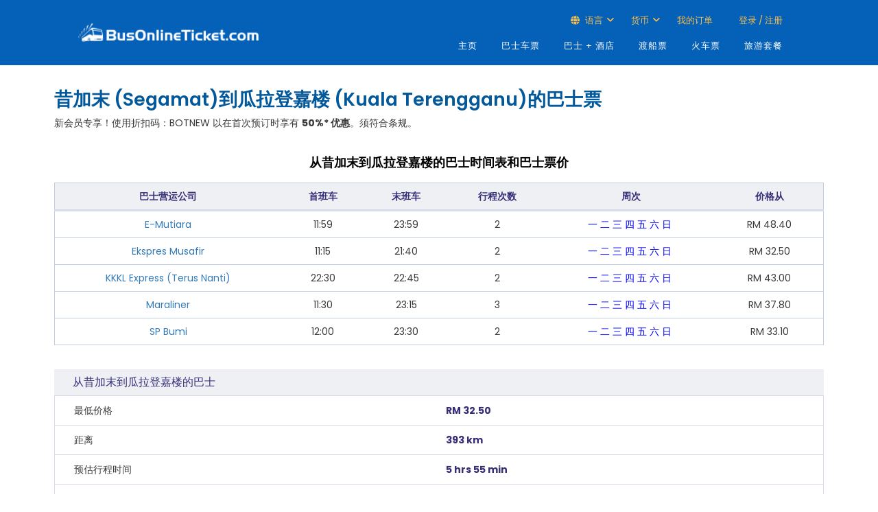

--- FILE ---
content_type: text/html; charset=utf-8
request_url: https://cn.busonlineticket.com/booking/segamat-to-kuala-terengganu-bus-tickets
body_size: 41775
content:


<!DOCTYPE html PUBLIC "-//W3C//DTD XHTML 1.0 Strict//EN" "http://www.w3.org/TR/xhtml1/DTD/xhtml1-strict.dtd">
<html xmlns="http://www.w3.org/1999/xhtml" xml:lang="en">
<head>
<!-- Google Tag Manager -->
<script>(function (w, d, s, l, i) {
        w[l] = w[l] || []; w[l].push({
            'gtm.start':
                new Date().getTime(), event: 'gtm.js'
        }); var f = d.getElementsByTagName(s)[0],
            j = d.createElement(s), dl = l != 'dataLayer' ? '&l=' + l : ''; j.async = true; j.src =
                'https://www.googletagmanager.com/gtm.js?id=' + i + dl; f.parentNode.insertBefore(j, f);
    })(window, document, 'script', 'dataLayer', 'GTM-KMMF3SV');</script>
<!-- End Google Tag Manager -->
<!-- Google tag (gtag.js) -->
<script async src="https://www.googletagmanager.com/gtag/js?id=G-5K4GSWQVMW"></script>
<script>
    window.dataLayer = window.dataLayer || [];
    function gtag() { dataLayer.push(arguments); }
    gtag('js', new Date());

    //gtag('config', 'G-5K4GSWQVMW');

    // Function to set user ID and send pageview
    function trackPageView() {
        var aibot_id = localStorage.getItem("aibot_id") || "0";
        gtag('set', { 'user_id': aibot_id });
        gtag('config', 'G-5K4GSWQVMW');
    }

    // Call the function to track the initial pageview
    trackPageView();
</script>
<script>
    (function (w, d, t, r, u) {
        var f, n, i;
        w[u] = w[u] || [], f = function () {
            var o = { ti: "187156332" };
            o.q = w[u], w[u] = new UET(o), w[u].push("pageLoad")
        },
            n = d.createElement(t), n.src = r, n.async = 1, n.onload = n.onreadystatechange = function () {
                var s = this.readyState;
                s && s !== "loaded" && s !== "complete" || (f(), n.onload = n.onreadystatechange = null)
            },
            i = d.getElementsByTagName(t)[0], i.parentNode.insertBefore(n, i)
    })
        (window, document, "script", "//bat.bing.com/bat.js", "uetq");
</script>
	<meta http-equiv="X-UA-Compatible" content="IE=edge" /><meta name="viewport" content="width=device-width, user-scalable=no" /><meta http-equiv="Content-Type" content="text/html; charset=UTF-8" /><title>
	50% 优惠昔加末 (Segamat)到瓜拉丁加奴 (Kuala Terengganu)巴士票 | BusOnlineTicket.com
</title><meta name="msvalidate.01" content="43E35345E5225CDFCE3CAE336C8FC72C" /><link id="lnkCanonical" rel="canonical" href="https://cn.busonlineticket.com/booking/segamat-to-kuala-terengganu-bus-tickets" />
	<link rel="stylesheet" href="https://cdn.busonlineticket.com/css/main.css?ver=20260119" />
	<link rel="stylesheet" href="https://cdn.busonlineticket.com/css/site.css?ver=20260119" />
    <link rel="shortcut icon" type="image/x-icon" href="https://cdn.busonlineticket.com/image/favicon2.png" />
    <link rel="stylesheet" href="https://cdn.busonlineticket.com/css/style_min.css?ver=20260119" type="text/css" media="all" />
    <link rel="stylesheet" href="https://cdn.busonlineticket.com/css/bootstrap.min.css?ver=20260119" type="text/css" media="all" />
    <link rel="stylesheet" href="https://cdn.busonlineticket.com/fonts/fontawesome/css/all.min.css?ver=6.1.0" />   
    <link rel="stylesheet" href="https://cdn.busonlineticket.com/css/new_style.css?ver=20260119" type="text/css" media="all" />
    <link rel="stylesheet" href="https://cdn.busonlineticket.com/css/user_login.css?ver=20260119" />
    <!-- <script type="text/javascript" src="https://cdn.busonlineticket.com/js/jquery-1.9.1.min.js?ver=20260119" ></script> -->
	<script type="text/javascript" src="https://cdn.busonlineticket.com/js/jquery.min.js?ver=20260119" ></script>
    <script type="text/javascript" src="https://cdn.busonlineticket.com/js/all_route_cn.js?ver=20260119"></script>
<script type="text/javascript">
    var jq = jQuery.noConflict();
    jq(document).ready(function () {
        jq('.logedin_desktop').click(function () {
            console.log('clicked logout');
            jq(this).addClass('hidden');
        });
    });
</script>
<style type="text/css">
	#sociallist .footer_icon_list img {
		max-width: unset;
		height: 20.969px!important;
		border: 0 !important;
	}
</style>
    
    <meta name="viewport" content="width=device-width, initial-scale=1" />
    <link rel="stylesheet" href="https://cdn.busonlineticket.com/css/new_booking.css?ver=202601" />


<!-- ManyChat -->
<!-- <script src="//widget.manychat.com/167120536333.js" async="async"></script> -->
<meta name="description" content="昔加末 (Segamat)到瓜拉登嘉楼市政厅 (MBKT)巴士票只需RM 34.40 | 您可从 BusOnlineTicket.com 查看班次时间和比价表的资讯。今天就上网预订吧！" /></head>
<body class="page">
<!-- Google Tag Manager (noscript) -->
<noscript><iframe src="https://www.googletagmanager.com/ns.html?id=GTM-KMMF3SV"
height="0" width="0" style="display:none;visibility:hidden"></iframe></noscript>
<!-- End Google Tag Manager (noscript) -->
    <form method="post" action="/booking/segamat-to-kuala-terengganu-bus-tickets" id="form1">
<div class="aspNetHidden">
<input type="hidden" name="__VIEWSTATE" id="__VIEWSTATE" value="/[base64]/[base64]/[base64]/SuuV4bh+gDul" />
</div>

<div class="aspNetHidden">

	<input type="hidden" name="__VIEWSTATEGENERATOR" id="__VIEWSTATEGENERATOR" value="CDCE2D72" />
	<input type="hidden" name="__EVENTVALIDATION" id="__EVENTVALIDATION" value="/wEdAAIrM+nb7M5a7zdepWopbbjeGup6zgKsJsCY3fnZddFMcqiujm2TeVUY5pICwm4/CJfZVg8eoajC9RNm7axEDqhe" />
</div>
	
<div class="global-wrap header-wrap container-fluid">
        <div class="row">
            <header id="main-header">
					<div class="header-top">
						<div class="header_container">
							<div class="header_row">
								<div class="header_logo_wrap">
									<a class="logo-responsive" href="/" >
											<div class="logo-pc"><img src="https://cdn.busonlineticket.com/images/2022/05/BOT-Logo_White.png" alt="" style="padding:15px 0px;" class="img-responsive" /></div>
                                	</a>
									<div class="mobile_menu_trigger">
									<div class="logo-mb"><a href="/"><img src="https://cdn.busonlineticket.com/images/2022/05/BOT-Logo_White.png" style="width: 90%;padding:20px 15px 20px 0px;max-width: 280px;" alt="" title="" /></a></div>
										<!-- Mobile display -->
										<button id="open-nav" type="button" class="navbar-toggle topbar-btn" data-target=".navbar-ex1-collapse">
											<i class="far fa-bars"></i>
										</button>
									</div>
                            	</div>
								<div class="header_menu_wrap">
									<div id="mobile-new-menu"></div>
									<div class="header-top-login">
										<div class="container">
											<div class="header_top_menu_wrap">
												<ul>
													
													<li class="language_top_2 top_menu_top menu_with_child"><i class="fas fa-globe fw-18"></i>&nbsp;语言
														<ul class="language_dropdown dropdown_wrap">
															<li><a href="https://www.busonlineticket.com">ENG</a></li>
															<li><a href="https://my.busonlineticket.com">MLY</a></li>
															<li><a href="https://cn.busonlineticket.com">中文</a></li>
															
														</ul>
													</li>
													<li class="currency_top currency_desktop top_menu_top menu_with_child"><span>货币</span>
														<ul class="currency_dropdown dropdown_wrap">
															<li><a class="myr_button" onclick="changeMYRcurrency()">Malaysia Ringgit (RM)</a></li>
															<li><a class="sgd_button" onclick="changeSGDcurrency()">Singapore Dollar (S$)</a></li>
                                                            								<li><a class="ind_button" onclick="changeIDRcurrency()">Indonesia Rupiah (Rp)</a></li>
														</ul>
													</li>
													<li class="top_menu_top" id="liCheckBooking"></li>
													<li class="top_menu_top user_top" id="liLogin"></li>
													<li class="top_menu_top hidden logedin_desktop" id="liLogedIn"></li>
												</ul>
											</div>
										</div>
									</div>
									<div class="dekstop-menu">
										<nav id="nav" role="navigation" class="right main_nav_class">
											<!-- Collect the nav links for toggling -->
											<div class="collapse navbar-collapse navbar-ex1-collapse">
												<ul id="menu-english" class="nav navbar-nav all_lang">
													<li class="menu-item menu-item-type-custom menu-item-object-custom active active"><a href="/" aria-current="page">主页</a></li>
													<li class="menu-item menu-item-type-custom menu-item-object-custom"><a href="/booking/bus-tickets.aspx">巴士车票</a></li>
													<li class="menu-item menu-item-type-custom menu-item-object-custom"><a href="/booking/bus-and-hotel.aspx">巴士 + 酒店</a></li>
													<li class="menu-item menu-item-type-custom menu-item-object-custom"><a href="/booking/ferry-tickets.aspx">渡船票</a></li>
													<li class="menu-item menu-item-type-custom menu-item-object-custom"><a href="/booking/train-tickets.aspx">火车票</a></li>
													<li class="hidden-xs menu-item menu-item-type-custom menu-item-object-custom"><a href="https://www.klook.com/en-SG/?aid=2941&utm_medium=affiliate-alwayson&utm_source=non-network&utm_campaign=2941&utm_term=&utm_content=">旅游套餐</a></li>
												</ul>
											</div>									
										</nav>
									</div>
								</div>
							</div>
						</div>
					</div>
                    <div class="hidden container">
						<div class="col-md-9">
						<div class="pull-right">
							<ul class="list-inline">
								<li id="liNonMember1" class="hidden"><a href="https://www.busonlineticket.com/booking/login.aspx">Log in</a></li>
                                <li id="liNonMember2" class="hidden"><a href="https://www.busonlineticket.com/booking/sign_up.aspx">Sign up</a></li>
								<li id="liNonMember3" class="hidden"><a href="https://www.busonlineticket.com/booking/check-booking.aspx">Check my booking</a></li>
								
								
							</ul></div>
						</div>
                    </div>
                <div class="main_menu_wrap">
                    <div class="container">
                    </div>
                </div><!-- End .main_menu_wrap-->
            </header>
        </div>
		
    </div>
    
	<div id="content" style="padding:15px 0px;">
	<div class="container">
    
    <div style="display: flex; align-items: center; justify-content: space-between;">
        <h1 class="select-bus-header">
            昔加末 (Segamat)到瓜拉登嘉楼 (Kuala Terengganu)的巴士票
        </h1>
        <button
            style="padding:4px;background-color:transparent;border:none;outline:none;"
            data-toggle="modal"
            data-target="#shareModal"
            type="button"
            class="share-button-mobile"
        >
            <svg
                xmlns="http://www.w3.org/2000/svg"
                width="24"
                height="24"
                fill="currentColor"
                className="bi bi-share-fill"
                viewBox="0 0 16 16"
            >
                <path d="M11 2.5a2.5 2.5 0 1 1 .603 1.628l-6.718 3.12a2.5 2.5 0 0 1 0 1.504l6.718 3.12a2.5 2.5 0 1 1-.488.876l-6.718-3.12a2.5 2.5 0 1 1 0-3.256l6.718-3.12A2.5 2.5 0 0 1 11 2.5" />
            </svg>
        </button>
    </div>
    <div class="busguide">
        新会员专享！使用折扣码：BOTNEW 以在首次预订时享有 <b>50%* 优惠</b>。须符合条规。<br>
    </div>
    <div id="root" class="mt-5 mb-5"></div>

    <div class="busguide">
        <section class="booking-summary">
    <div class="container">
        <div class="row">
            <div class="col-sm-12">
                <div class="title-group">
                    <h4 class="title">从昔加末到瓜拉登嘉楼的巴士时间表和巴士票价</h4>
                </div>
                <div class="content-group">
                    <table class="table-style-1 spacer">
                        <thead>
                        <th>巴士营运公司</th>
                        <th>首班车</th>
                        <th>末班车</th>
                        <th>行程次数</th>
                        <th>周次</th>
                        <th>价格从</th>
                        </thead>
                        <tbody>
                            
                                    <tr>
						                <td><a href="https://cn.busonlineticket.com/bus/e-mutiara/" target="_blank">E-Mutiara</a><script type="application/ld+json">[{"@context": "http://schema.org","@type": "Table","about": "E-Mutiara","url": "https://cn.busonlineticket.com/bus/e-mutiara/","headline": "Segamat到Kuala Terengganu的时间表","text": "11:59","name": "23:59"}]</script></td>
                                        <td>11:59</td>
						                <td>23:59</td>
                                        <td>2</td>
                                        <td><span class="dayavailable">一</span>&nbsp;<span class="dayavailable">二</span>&nbsp;<span class="dayavailable">三</span>&nbsp;<span class="dayavailable">四</span>&nbsp;<span class="dayavailable">五</span>&nbsp;<span class="dayavailable">六</span>&nbsp;<span class="dayavailable">日</span>&nbsp;</td>
                                        <td><span data-prefix>RM </span>48.40</td>
					                </tr>
                                    <tr>
						                <td><a href="https://cn.busonlineticket.com/bus/ekspres-musafir/" target="_blank">Ekspres Musafir</a><script type="application/ld+json">[{"@context": "http://schema.org","@type": "Table","about": "Ekspres Musafir","url": "https://cn.busonlineticket.com/bus/ekspres-musafir/","headline": "Segamat到Kuala Terengganu的时间表","text": "11:15","name": "21:40"}]</script></td>
                                        <td>11:15</td>
						                <td>21:40</td>
                                        <td>2</td>
                                        <td><span class="dayavailable">一</span>&nbsp;<span class="dayavailable">二</span>&nbsp;<span class="dayavailable">三</span>&nbsp;<span class="dayavailable">四</span>&nbsp;<span class="dayavailable">五</span>&nbsp;<span class="dayavailable">六</span>&nbsp;<span class="dayavailable">日</span>&nbsp;</td>
                                        <td><span data-prefix>RM </span>32.50</td>
					                </tr>
                                    <tr>
						                <td><a href="https://cn.busonlineticket.com/bus/kkkl-express-sdn-bhd/" target="_blank">KKKL Express (Terus Nanti)</a><script type="application/ld+json">[{"@context": "http://schema.org","@type": "Table","about": "KKKL Express (Terus Nanti)","url": "https://cn.busonlineticket.com/bus/kkkl-express-sdn-bhd/","headline": "Segamat到Kuala Terengganu的时间表","text": "22:30","name": "22:45"}]</script></td>
                                        <td>22:30</td>
						                <td>22:45</td>
                                        <td>2</td>
                                        <td><span class="dayavailable">一</span>&nbsp;<span class="dayavailable">二</span>&nbsp;<span class="dayavailable">三</span>&nbsp;<span class="dayavailable">四</span>&nbsp;<span class="dayavailable">五</span>&nbsp;<span class="dayavailable">六</span>&nbsp;<span class="dayavailable">日</span>&nbsp;</td>
                                        <td><span data-prefix>RM </span>43.00</td>
					                </tr>
                                    <tr>
						                <td><a href="https://cn.busonlineticket.com/bus/maraliner/" target="_blank">Maraliner</a><script type="application/ld+json">[{"@context": "http://schema.org","@type": "Table","about": "Maraliner","url": "https://cn.busonlineticket.com/bus/maraliner/","headline": "Segamat到Kuala Terengganu的时间表","text": "11:30","name": "23:15"}]</script></td>
                                        <td>11:30</td>
						                <td>23:15</td>
                                        <td>3</td>
                                        <td><span class="dayavailable">一</span>&nbsp;<span class="dayavailable">二</span>&nbsp;<span class="dayavailable">三</span>&nbsp;<span class="dayavailable">四</span>&nbsp;<span class="dayavailable">五</span>&nbsp;<span class="dayavailable">六</span>&nbsp;<span class="dayavailable">日</span>&nbsp;</td>
                                        <td><span data-prefix>RM </span>37.80</td>
					                </tr>
                                    <tr>
						                <td><a href="https://cn.busonlineticket.com/bus/sp-bumi/" target="_blank">SP Bumi</a><script type="application/ld+json">[{"@context": "http://schema.org","@type": "Table","about": "SP Bumi","url": "https://cn.busonlineticket.com/bus/sp-bumi/","headline": "Segamat到Kuala Terengganu的时间表","text": "12:00","name": "23:30"}]</script></td>
                                        <td>12:00</td>
						                <td>23:30</td>
                                        <td>2</td>
                                        <td><span class="dayavailable">一</span>&nbsp;<span class="dayavailable">二</span>&nbsp;<span class="dayavailable">三</span>&nbsp;<span class="dayavailable">四</span>&nbsp;<span class="dayavailable">五</span>&nbsp;<span class="dayavailable">六</span>&nbsp;<span class="dayavailable">日</span>&nbsp;</td>
                                        <td><span data-prefix>RM </span>33.10</td>
					                </tr>
                        </tbody>
                    </table>
                </div>
            </div>
        </div>
        <div>
				<table class="route-summary mb-5">
			<caption>从昔加末到瓜拉登嘉楼的巴士</caption>
		<tbody>
		<tr>
			<th>最低价格</th><td>RM 32.50</td>
		</tr>
		<tr>
			<th>距离</th><td>393 km</td>
		</tr>
		<tr>
			<th>预估行程时间</th><td>5 hrs 55 min</td>
		</tr>
		<tr>
			<th>巴士营运公司数目</th><td>5</td>
		</tr>
		</tbody>
		</table>
        </div>
        <div class="row">
            <div class="col-sm-12">
                <div class="title-group">
                    <h4 class="title text-left">从昔加末到瓜拉登嘉楼的热门巴士</h4>
                </div>
                <div class="content-group">
                    <div class="list-group spacer">
                        <ul>
                            <li><a href="https://cn.busonlineticket.com/bus/e-mutiara/" target="_blank">E-Mutiara</a></li><li><a href="https://cn.busonlineticket.com/bus/ekspres-musafir/" target="_blank">Ekspres Musafir</a></li><li><a href="https://cn.busonlineticket.com/bus/kkkl-express-sdn-bhd/" target="_blank">KKKL Express (Terus Nanti)</a></li><li><a href="https://cn.busonlineticket.com/bus/maraliner/" target="_blank">Maraliner</a></li><li><a href="https://cn.busonlineticket.com/bus/sp-bumi/" target="_blank">SP Bumi</a></li>
                        </ul>
                    </div>
                </div>
            </div>
        </div>
    </div>
</section>
		
    </div>
    <input name="ctl00$ContentPlaceHolder1$queryInfo" type="hidden" id="queryInfo" value="{&quot;departDate&quot;:&quot;2026-01-20&quot;,&quot;returnDate&quot;:&quot;&quot;,&quot;productType&quot;:&quot;bus&quot;,&quot;from&quot;:&quot;Segamat&quot;,&quot;to&quot;:&quot;Kuala Terengganu&quot;,&quot;ddOrgFrom&quot;:&quot;昔加末 (Segamat)&quot;,&quot;ddOrgTo&quot;:&quot;瓜拉登嘉楼 (Kuala Terengganu)&quot;,&quot;fromCn&quot;:&quot;昔加末 (Segamat)&quot;,&quot;toCn&quot;:&quot;瓜拉登嘉楼 (Kuala Terengganu)&quot;,&quot;fromTh&quot;:&quot;segamat&quot;,&quot;toTh&quot;:&quot;kuala-terengganu&quot;,&quot;company&quot;:&quot;&quot;}" />
    <script type="text/javascript" src="https://cdn.busonlineticket.com/js/new_booking.js?ver=20260119" defer></script>
	<script type="text/javascript" src="https://cdn.busonlineticket.com/js/booking3.js?ver=20260119" defer></script>

    </div>
    <!-- Login popup -->
	<div id="open-login" class="modal" tabindex="-1" role="dialog"></div>
    <div class="clearfix"></div>
    </div>
<div style="background: #0161d1;">
	<div id="sociallist" align="center">
		<div class="footer_accept">我们接受</div>
		<div class="footer_icon_list footer_container flex-column">
			<div class="mb-3 text-center margin-auto">
				<img alt="Visa" title="Visa" src="https://cdn.busonlineticket.com/images/2023/02/logo-visa.png" class="enterdetailspayicon" height="21" />
				<img alt="Mastercard" title="Mastercard" src="https://cdn.busonlineticket.com/images/2023/02/logo-mastercard.png" class="enterdetailspayicon" height="21" />
				<img alt="PayNow" title="PayNow" src="https://cdn.busonlineticket.com/images/2023/02/logo-pay-now.png" class="enterdetailspayicon" height="21" />
				<img alt="PayPal" title="PayPal" src="https://cdn.busonlineticket.com/images/2023/02/logo-paypal.png" class="enterdetailspayicon" height="21" />
				<img alt="Grabpay" title="Grabpay" src="https://cdn.busonlineticket.com/images/2023/02/logo-grap-pay.png" class="enterdetailspayicon" height="21" />
				<img alt="TNG Wallet" title="TNG Wallet" src="https://cdn.busonlineticket.com/images/2023/02/logo-tng-ewallet.png" class="enterdetailspayicon" height="21" />
				<img alt="OVO" title="OVO" class="payIn enterdetailspayicon" style="display: none;" src="https://cdn.busonlineticket.com/images/2023/02/logo-ovo.png" height="21" />
				<img alt="Boost" title="Boost" class="payMy enterdetailspayicon" src="https://cdn.busonlineticket.com/images/2023/02/logo-boost.png" height="21" />
				<img alt="Setel" title="Setel" src="https://cdn.busonlineticket.com/images/2023/02/logo-setel.png" class="enterdetailspayicon" height="21" />
			</div>
			<div class="mb-3 text-center margin-auto">
				<img alt="Shopeepay" title="Shopeepay" src="https://cdn.busonlineticket.com/images/2023/02/logo-shopee-pay.png" class="enterdetailspayicon" height="21" />
				<img alt="Maybank2u" title="Maybank2u" src="https://cdn.busonlineticket.com/images/2023/02/logo-maybank2u.png" class="enterdetailspayicon" height="21" />
				<img alt="BNI" title="BNI" class="payIn enterdetailspayicon" style="display: none;" src="https://cdn.busonlineticket.com/images/2023/02/logo-bni.png" height="21" />
				<img alt="Mandiri" title="Mandiri" class="payIn enterdetailspayicon" style="display: none;" src="https://cdn.busonlineticket.com/images/2023/02/logo-mandiri.png" height="21" />
				<img alt="Cimb Click" title="Cimb Click" class="payMy enterdetailspayicon" src="https://cdn.busonlineticket.com/images/2024/07/cimb-click.png" height="21" />
				<img alt="Hong Leong Bank" title="Hong Leong Bank" src="https://cdn.busonlineticket.com/images/2023/02/logo-hlb.jpg" class="enterdetailspayicon" height="21" />
				<img alt="RHB" title="RHB" src="https://cdn.busonlineticket.com/images/2023/02/logo-rhb.png" class="enterdetailspayicon" height="21" />
				
				
				<img alt="Atome" title="Atome" src="https://cdn.busonlineticket.com/images/2024/07/atome.png" class="payMy enterdetailspayicon" height="21" />
				<img alt="AliPay" title="AliPay" src="https://cdn.busonlineticket.com/images/2023/02/logo-alipay.png" class="enterdetailspayicon" height="21" />
				<img alt="DBS Paylah!" title="DBS Paylah!" class="payMy enterdetailspayicon" src="https://cdn.busonlineticket.com/images/2024/05/logo-dbs-paylah.png" height="21" />
			</div>
		</div>
	</div>
</div>
<footer id="main-footer" class="main_footer">
	<div class="mobile-footer">
		<div class="d-flex flex-wrap p-2" style="background: #f3f3f3;">
			<div class="col-xs-6 p-3">
				<div class="footer_col">
					<div class="widget-heading">BusOnlineTicket</div>
					<ul class="widget-list">
						<li><a href="/about-us">关于我们</a></li>
						<li><a href="/contact-us">联络我们</a></li>
						<li><a href="/faq">常见问题</a></li>
						<li><a href="/site-map">网站地图</a></li>
					</ul>
				</div>
			</div>
			<div class="col-xs-6 p-3">
				<div class="footer_col">
					<div class="widget-heading">网站资讯</div>
					<ul class="widget-list">
						<li><a href="/bus-operators/">巴士公司</a></li>
						<li><a href="/bus-terminal/">巴士总站</a></li>
						<li><a href="/ferry-terminal/">渡船码头</a></li>
						<li><a href="/ferry-route/">船路线</a></li>
						<li><a href="/train-route/">火车路线</a></li>
					</ul>
				</div>
			</div>
			<div class="col-xs-6 p-3">
				<div class="footer_col">
					<div class="widget-heading">国际网站</div>
					<ul class="widget-list">
						<li><a href="https://www.busonlineticket.co.th">泰国</a></li>
						<li><a href="https://www.busonlineticket.com/id-en/">印尼</a></li>
					</ul>
				</div>
			</div>
			<div class="col-xs-6 p-3">
				<div class="footer_col">
					<div class="widget-heading">加入我们</div>
					<ul class="widget-list">
						<li><a href="/affiliate-program/">分销联盟</a></li>
						<li><a href="/booking/agent-registration.aspx">代理合作</a></li>
						<li><a href="/sign-up-as-operator/">注册成为运营商</a></li>
						<li class="hidden"><a href="/ads-with-us/">-</a></li>
					</ul>
				</div>
			</div>
		</div>
		</div>
		<div class="footer_container footer_menu_container desktop_footer pb-0">
			<div class="row">
				<div class="footer_col">
					<div class="widget-heading">网站资讯</div>
					<ul class="widget-list">
						<li><a href="/">主页</a></li>
						<li><a href="/about-us">关于我们</a></li>
						<li><a href="/bus-operators/">巴士公司</a></li>
						<li><a href="/bus-terminal/">巴士总站</a></li>
						<li><a href="/ferry-terminal/">渡船码头</a></li>
						<li><a href="/bus-route/">巴士车路线</a></li>
						<li><a href="/train-route/">火车路线</a></li>
						<li><a href="/ferry-route/">船路线</a></li>
						<li><a href="/offers-news">优惠与新闻</a></li>
						<li><a href="/loyalty-program">忠诚计划</a></li>
						<li><a href="/travel-tips/">旅游贴士</a></li>
						<li><a href="/destinations">热门景点</a></li>
						<li><a href="/contact-us">联络我们</a></li>
						<li><a href="/site-map">网站地图</a></li>	
					</ul>
				</div>
				<div class="footer_col">
					<div class="widget-heading">我们提供</div>
					<ul class="widget-list">
						<li><a href="/booking/bus-tickets.aspx">巴士票</a></li>
						<li><a href="/booking/bus-and-hotel.aspx">巴士 + 酒店</a></li>
						<li><a href="/booking/train-tickets.aspx">火车票</a></li>
						<li><a href="/booking/ferry-tickets.aspx">渡船票</a></li>
						<li><a href="https://www.klook.com/en-SG/?aid=2941&utm_medium=affiliate-alwayson&utm_source=non-network&utm_campaign=2941&utm_term=&utm_content=">景点票</a></li>
						<li><a href="/bus-chartering-service">巴士公司</a></li>
					</ul>
					<div class="widget-heading" style="margin-top:20px;">加入我们</div>
					<ul class="widget-list">
						<li><a href="/affiliate-program/">分销联盟</a></li>
						<li><a href="/booking/agent-registration.aspx">代理合作</a></li>
						<li><a href="/sign-up-as-operator/">注册成为运营商</a></li>
					</ul>
				</div>
				<div class="footer_col">
					<div class="widget-heading">订票指南</div>
					<ul class="widget-list">
						<li><a href="/faq">常见问题</a></li>
						<li><a href="/how-to-book">如何预订</a></li>
						<li><a href="/trip-duration">巴士行程</a></li>
						<li><a href="/manage-my-booking">我的订单</a></li>
						<li><a href="/bot-miles-redemption-guide">BOT 积分指南</a></li>
						<li><a href="/payment-guide">付款指南</a></li>
						<li><a href="https://www.busonlineticket.com/news/ntuc-plus-singapore-consumer-reward-program/">连接您的NTUC Link账号</a></li>
					</ul>
					<div class="widget-heading" style="margin-top:20px;">国际网站</div>
					<ul class="widget-list">
						<li><a href="https://www.busonlineticket.co.th">泰国</a></li>
						<li><a href="https://www.busonlineticket.com/id-en/">印尼</a></li>
					</ul>
				</div>
				<div class="footer_col">
					<ul class="widget-list2">
						<li class="find">
							<div class="widget-heading">我们的地址</div>
							马来西亚<br />
							<p>VO3-11-19, Designer Office (VO3),<br>
							Lingkaran SV, Sunway Velocity,<br>
							55100 Kuala Lumpur</p><br>
							新加坡<br />
							Lazada One,<br>
							51 Bras Basah Rd, #06-01<br>
							Singapore 189554
						</li>
					</ul>
				</div>
				<div class="clearfix"></div>
			</div>
			<div class="row"><div class="col p-0"><hr style="border-top: 1px solid #cddef8;" /></div></div>
			<div class="footer_bg">
			</div>
		</div>
		<div class="copyright_container">
			<div class="copyright footer_container">
				<div class="copyright_text mobile_text" >
					Copyright © 2016 - 2030 by <a href="/">&nbsp;BusOnlineTicket.com&nbsp; </a><a href="https://www.busonlineticket.com/privacy-policy">&nbsp;Privacy Policy</a>&nbsp;| All Rights Reserved
				</div>
				<div class="social_list_wrapper">
					<center class="text-white mb-3 hidden-md hidden-lg hidden-sm"><b>关注我们</b></center>
					<ul class="social">
						<li class="facebook" style="border: 0px !important;"><a title="Be a fan" href="https://www.facebook.com/busonlineticket" target="_blank"><i style="padding-top: 6px" class="fab fa-facebook-f"></i></a></li>
						<li class="tiktok" style="border: 0px !important;"><a title="Follow us!" href="https://www.tiktok.com/@busonlineticket_" target="_blank"><i style="padding-top: 6px" class="fab fa-tiktok"></i></a></li>
						<li class="youtube" style="border: 0px !important;"><a title="Subscribe to us!" href="https://www.youtube.com/channel/UCIEbr7BpN0afTSjwWcR2ssg" target="_blank"><i style="padding-top: 6px" class="fab fa-youtube" target="_blank"></i></a></li>
						<li class="facebook" style="border: 0px !important;"><a title="Follow us!" href="https://www.instagram.com/busonlineticket/" target="_blank"><i style="padding-top: 6px" class="fab fa-instagram"></i></a></li>
					</ul>
				</div>
			</div>
		</div>
		<div class="fixed-toolbar"></div>
	</footer>
    <script type="text/javascript" src="https://cdn.busonlineticket.com/js/bootstrap.min.js?ver=20260119"></script>
	
		<script type="text/javascript" src="https://cdn.busonlineticket.com/js/all_minify_my.js?ver=202601192021"></script>
		 
    <script type="text/javascript" src="https://cdn.busonlineticket.com/js/jquery-ui-1.10.4.min.js"></script>
   </form>
    <div id="divLoading">
        <img id="pleaseWait" src="https://cdn.busonlineticket.com/image/loading2.gif" width="150">
    </div>
    <div id="divOverlay" class="ui-widget-overlay ui-front" style="display: none;">
    </div>
</body>
</html>
